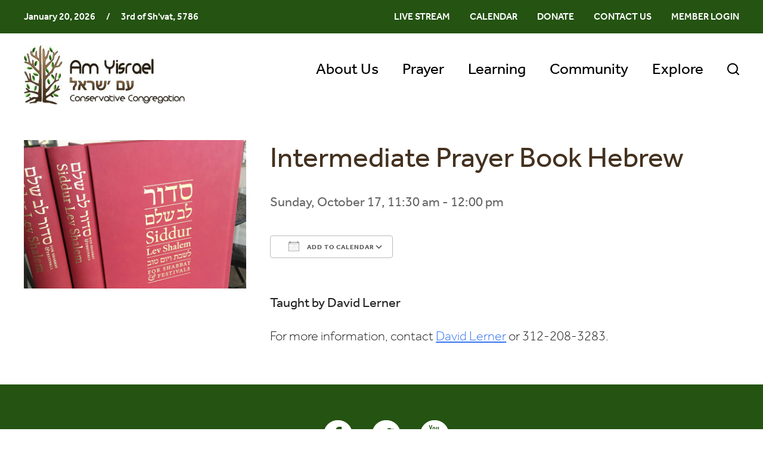

--- FILE ---
content_type: text/html; charset=UTF-8
request_url: https://www.amyisrael.org/events/intermediate-prayer-book-hebrew-2021-10-17/
body_size: 12339
content:
<!DOCTYPE html>
<!--[if IEMobile 7 ]> <html dir="ltr" lang="en-US" prefix="og: https://ogp.me/ns#"class="no-js iem7"> <![endif]-->
<!--[if lt IE 7 ]> <html dir="ltr" lang="en-US" prefix="og: https://ogp.me/ns#" class="no-js ie6"> <![endif]-->
<!--[if IE 7 ]>    <html dir="ltr" lang="en-US" prefix="og: https://ogp.me/ns#" class="no-js ie7"> <![endif]-->
<!--[if IE 8 ]>    <html dir="ltr" lang="en-US" prefix="og: https://ogp.me/ns#" class="no-js ie8"> <![endif]-->
<!--[if (gte IE 9)|(gt IEMobile 7)|!(IEMobile)|!(IE)]><!--><html dir="ltr" lang="en-US" prefix="og: https://ogp.me/ns#" class="no-js"><!--<![endif]-->

<head>

    <meta charset="utf-8">
    <title>Intermediate Prayer Book Hebrew | Am Yisrael Conservative Congregation - Northfield, IL</title>
    <meta name="viewport" content="width=device-width, initial-scale=1.0">
    <meta name="description" content="">
    <meta name="author" content="">

	<!-- Open graph tags -->
        <meta property="og:title" content="Intermediate Prayer Book Hebrew" />
	<meta property="og:description" content="" />
    <meta property="og:url" content="https://www.amyisrael.org/events/intermediate-prayer-book-hebrew-2021-10-17/" />
    <meta property="og:image:url" content="https://www.amyisrael.org/wp-content/uploads/2021/06/siddur-lev-shalom.jpg" />
    <meta property="og:image:type" content="image/jpeg" />
	<meta property="og:image:width" content="1500" />
	<meta property="og:image:height" content="788" />
    
	<!-- CSS -->
    <link type="text/css" href="https://www.amyisrael.org/wp-content/themes/amyisrael/css/bootstrap.min.css" rel="stylesheet">
    <link rel="stylesheet" href="https://use.typekit.net/jla4umu.css">
    <link type="text/css" href="https://www.amyisrael.org/wp-content/themes/amyisrael/style.css" rel="stylesheet" media="screen">
    <link type="text/css" href="https://www.amyisrael.org/wp-content/themes/amyisrael/navigation.css" rel="stylesheet" media="screen">

	    
    <!-- HTML5 shim, for IE6-8 support of HTML5 elements -->
    <!--[if lt IE 9]><script src="http://html5shim.googlecode.com/svn/trunk/html5.js"></script><![endif]-->

    <!-- Favicon and touch icons -->
    <link rel="apple-touch-icon-precomposed" sizes="144x144" href="https://www.amyisrael.org/wp-content/themes/amyisrael/icons/apple-touch-icon-144-precomposed.png">
    <link rel="apple-touch-icon-precomposed" sizes="114x114" href="https://www.amyisrael.org/wp-content/themes/amyisrael/icons/apple-touch-icon-114-precomposed.png">
	<link rel="apple-touch-icon-precomposed" sizes="72x72" href="https://www.amyisrael.org/wp-content/themes/amyisrael/icons/apple-touch-icon-72-precomposed.png">
	<link rel="apple-touch-icon-precomposed" href="https://www.amyisrael.org/wp-content/themes/amyisrael/icons/apple-touch-icon-57-precomposed.png">
	<link rel="shortcut icon" href="https://www.amyisrael.org/wp-content/themes/amyisrael/icons/favicon.png">
        
    <!-- Google Analytics -->
            <script type="text/javascript">
                var _gaq = _gaq || [];

                _gaq.push(
                    ['_setAccount', 'UA-3218888-14'],
                    //['_setDomainName', 'shulcloud.com'],
                    ['_setAllowLinker', true],
                    ['_trackPageview']
                                    );


                (function () {
                    var ga = document.createElement('script');
                    ga.type = 'text/javascript';
                    ga.async = true;
                    ga.src = ('https:' == document.location.protocol ? 'https://ssl' : 'http://www') + '.google-analytics.com/ga.js';
                    (document.getElementsByTagName('head')[0] || document.getElementsByTagName('body')[0]).appendChild(ga);
                })();
            </script>
    
    <!-- Feeds -->
    <link rel="pingback" href="https://www.amyisrael.org/xmlrpc.php" />
    <link rel="alternate" type="application/rss+xml" title="Am Yisrael Conservative Congregation" href="https://www.amyisrael.org/feed/" />
    <link rel="alternate" type="application/atom+xml" title="Am Yisrael Conservative Congregation" href="https://www.amyisrael.org/feed/atom/" />

	<!-- Wordpress head functions -->    
        
		<!-- All in One SEO 4.9.3 - aioseo.com -->
	<meta name="description" content="Taught by David Lerner For more information, contact David Lerner or 312-208-3283." />
	<meta name="robots" content="max-image-preview:large" />
	<meta name="author" content="Hirsch Fishman"/>
	<link rel="canonical" href="https://www.amyisrael.org/events/intermediate-prayer-book-hebrew-2021-10-17/" />
	<meta name="generator" content="All in One SEO (AIOSEO) 4.9.3" />
		<meta property="og:locale" content="en_US" />
		<meta property="og:site_name" content="Am Yisrael Conservative Congregation | A Conservative Synagogue in Northfield, IL" />
		<meta property="og:type" content="article" />
		<meta property="og:title" content="Intermediate Prayer Book Hebrew | Am Yisrael Conservative Congregation - Northfield, IL" />
		<meta property="og:description" content="Taught by David Lerner For more information, contact David Lerner or 312-208-3283." />
		<meta property="og:url" content="https://www.amyisrael.org/events/intermediate-prayer-book-hebrew-2021-10-17/" />
		<meta property="article:published_time" content="2021-06-25T02:18:00+00:00" />
		<meta property="article:modified_time" content="2022-02-01T19:07:06+00:00" />
		<meta name="twitter:card" content="summary" />
		<meta name="twitter:title" content="Intermediate Prayer Book Hebrew | Am Yisrael Conservative Congregation - Northfield, IL" />
		<meta name="twitter:description" content="Taught by David Lerner For more information, contact David Lerner or 312-208-3283." />
		<script type="application/ld+json" class="aioseo-schema">
			{"@context":"https:\/\/schema.org","@graph":[{"@type":"BreadcrumbList","@id":"https:\/\/www.amyisrael.org\/events\/intermediate-prayer-book-hebrew-2021-10-17\/#breadcrumblist","itemListElement":[{"@type":"ListItem","@id":"https:\/\/www.amyisrael.org#listItem","position":1,"name":"Home","item":"https:\/\/www.amyisrael.org","nextItem":{"@type":"ListItem","@id":"https:\/\/www.amyisrael.org\/events\/#listItem","name":"Events"}},{"@type":"ListItem","@id":"https:\/\/www.amyisrael.org\/events\/#listItem","position":2,"name":"Events","item":"https:\/\/www.amyisrael.org\/events\/","nextItem":{"@type":"ListItem","@id":"https:\/\/www.amyisrael.org\/events\/intermediate-prayer-book-hebrew-2021-10-17\/#listItem","name":"Intermediate Prayer Book Hebrew"},"previousItem":{"@type":"ListItem","@id":"https:\/\/www.amyisrael.org#listItem","name":"Home"}},{"@type":"ListItem","@id":"https:\/\/www.amyisrael.org\/events\/intermediate-prayer-book-hebrew-2021-10-17\/#listItem","position":3,"name":"Intermediate Prayer Book Hebrew","previousItem":{"@type":"ListItem","@id":"https:\/\/www.amyisrael.org\/events\/#listItem","name":"Events"}}]},{"@type":"Organization","@id":"https:\/\/www.amyisrael.org\/#organization","name":"Am Yisrael Conservative Congregation","description":"A Conservative Synagogue in Northfield, IL","url":"https:\/\/www.amyisrael.org\/"},{"@type":"Person","@id":"https:\/\/www.amyisrael.org\/author\/admin\/#author","url":"https:\/\/www.amyisrael.org\/author\/admin\/","name":"Hirsch Fishman","image":{"@type":"ImageObject","@id":"https:\/\/www.amyisrael.org\/events\/intermediate-prayer-book-hebrew-2021-10-17\/#authorImage","url":"https:\/\/secure.gravatar.com\/avatar\/951e73af9a0db7a607fd17ca4bd632b17385bfad894149d377fb036f7cd26d69?s=96&d=mm&r=g","width":96,"height":96,"caption":"Hirsch Fishman"}},{"@type":"WebPage","@id":"https:\/\/www.amyisrael.org\/events\/intermediate-prayer-book-hebrew-2021-10-17\/#webpage","url":"https:\/\/www.amyisrael.org\/events\/intermediate-prayer-book-hebrew-2021-10-17\/","name":"Intermediate Prayer Book Hebrew | Am Yisrael Conservative Congregation - Northfield, IL","description":"Taught by David Lerner For more information, contact David Lerner or 312-208-3283.","inLanguage":"en-US","isPartOf":{"@id":"https:\/\/www.amyisrael.org\/#website"},"breadcrumb":{"@id":"https:\/\/www.amyisrael.org\/events\/intermediate-prayer-book-hebrew-2021-10-17\/#breadcrumblist"},"author":{"@id":"https:\/\/www.amyisrael.org\/author\/admin\/#author"},"creator":{"@id":"https:\/\/www.amyisrael.org\/author\/admin\/#author"},"image":{"@type":"ImageObject","url":"https:\/\/www.amyisrael.org\/wp-content\/uploads\/2021\/06\/siddur-lev-shalom.jpg","@id":"https:\/\/www.amyisrael.org\/events\/intermediate-prayer-book-hebrew-2021-10-17\/#mainImage","width":800,"height":533},"primaryImageOfPage":{"@id":"https:\/\/www.amyisrael.org\/events\/intermediate-prayer-book-hebrew-2021-10-17\/#mainImage"},"datePublished":"2021-06-24T21:18:00-05:00","dateModified":"2022-02-01T13:07:06-06:00"},{"@type":"WebSite","@id":"https:\/\/www.amyisrael.org\/#website","url":"https:\/\/www.amyisrael.org\/","name":"Am Yisrael Conservative Congregation","description":"A Conservative Synagogue in Northfield, IL","inLanguage":"en-US","publisher":{"@id":"https:\/\/www.amyisrael.org\/#organization"}}]}
		</script>
		<!-- All in One SEO -->

<link rel='dns-prefetch' href='//www.googletagmanager.com' />
<link rel="alternate" title="oEmbed (JSON)" type="application/json+oembed" href="https://www.amyisrael.org/wp-json/oembed/1.0/embed?url=https%3A%2F%2Fwww.amyisrael.org%2Fevents%2Fintermediate-prayer-book-hebrew-2021-10-17%2F" />
<link rel="alternate" title="oEmbed (XML)" type="text/xml+oembed" href="https://www.amyisrael.org/wp-json/oembed/1.0/embed?url=https%3A%2F%2Fwww.amyisrael.org%2Fevents%2Fintermediate-prayer-book-hebrew-2021-10-17%2F&#038;format=xml" />
<style id='wp-img-auto-sizes-contain-inline-css' type='text/css'>
img:is([sizes=auto i],[sizes^="auto," i]){contain-intrinsic-size:3000px 1500px}
/*# sourceURL=wp-img-auto-sizes-contain-inline-css */
</style>
<style id='wp-emoji-styles-inline-css' type='text/css'>

	img.wp-smiley, img.emoji {
		display: inline !important;
		border: none !important;
		box-shadow: none !important;
		height: 1em !important;
		width: 1em !important;
		margin: 0 0.07em !important;
		vertical-align: -0.1em !important;
		background: none !important;
		padding: 0 !important;
	}
/*# sourceURL=wp-emoji-styles-inline-css */
</style>
<link rel='stylesheet' id='wp-block-library-css' href='https://www.amyisrael.org/wp-includes/css/dist/block-library/style.min.css?ver=6.9' type='text/css' media='all' />
<style id='classic-theme-styles-inline-css' type='text/css'>
/*! This file is auto-generated */
.wp-block-button__link{color:#fff;background-color:#32373c;border-radius:9999px;box-shadow:none;text-decoration:none;padding:calc(.667em + 2px) calc(1.333em + 2px);font-size:1.125em}.wp-block-file__button{background:#32373c;color:#fff;text-decoration:none}
/*# sourceURL=/wp-includes/css/classic-themes.min.css */
</style>
<link rel='stylesheet' id='aioseo/css/src/vue/standalone/blocks/table-of-contents/global.scss-css' href='https://www.amyisrael.org/wp-content/plugins/all-in-one-seo-pack/dist/Lite/assets/css/table-of-contents/global.e90f6d47.css?ver=4.9.3' type='text/css' media='all' />
<style id='global-styles-inline-css' type='text/css'>
:root{--wp--preset--aspect-ratio--square: 1;--wp--preset--aspect-ratio--4-3: 4/3;--wp--preset--aspect-ratio--3-4: 3/4;--wp--preset--aspect-ratio--3-2: 3/2;--wp--preset--aspect-ratio--2-3: 2/3;--wp--preset--aspect-ratio--16-9: 16/9;--wp--preset--aspect-ratio--9-16: 9/16;--wp--preset--color--black: #000000;--wp--preset--color--cyan-bluish-gray: #abb8c3;--wp--preset--color--white: #ffffff;--wp--preset--color--pale-pink: #f78da7;--wp--preset--color--vivid-red: #cf2e2e;--wp--preset--color--luminous-vivid-orange: #ff6900;--wp--preset--color--luminous-vivid-amber: #fcb900;--wp--preset--color--light-green-cyan: #7bdcb5;--wp--preset--color--vivid-green-cyan: #00d084;--wp--preset--color--pale-cyan-blue: #8ed1fc;--wp--preset--color--vivid-cyan-blue: #0693e3;--wp--preset--color--vivid-purple: #9b51e0;--wp--preset--gradient--vivid-cyan-blue-to-vivid-purple: linear-gradient(135deg,rgb(6,147,227) 0%,rgb(155,81,224) 100%);--wp--preset--gradient--light-green-cyan-to-vivid-green-cyan: linear-gradient(135deg,rgb(122,220,180) 0%,rgb(0,208,130) 100%);--wp--preset--gradient--luminous-vivid-amber-to-luminous-vivid-orange: linear-gradient(135deg,rgb(252,185,0) 0%,rgb(255,105,0) 100%);--wp--preset--gradient--luminous-vivid-orange-to-vivid-red: linear-gradient(135deg,rgb(255,105,0) 0%,rgb(207,46,46) 100%);--wp--preset--gradient--very-light-gray-to-cyan-bluish-gray: linear-gradient(135deg,rgb(238,238,238) 0%,rgb(169,184,195) 100%);--wp--preset--gradient--cool-to-warm-spectrum: linear-gradient(135deg,rgb(74,234,220) 0%,rgb(151,120,209) 20%,rgb(207,42,186) 40%,rgb(238,44,130) 60%,rgb(251,105,98) 80%,rgb(254,248,76) 100%);--wp--preset--gradient--blush-light-purple: linear-gradient(135deg,rgb(255,206,236) 0%,rgb(152,150,240) 100%);--wp--preset--gradient--blush-bordeaux: linear-gradient(135deg,rgb(254,205,165) 0%,rgb(254,45,45) 50%,rgb(107,0,62) 100%);--wp--preset--gradient--luminous-dusk: linear-gradient(135deg,rgb(255,203,112) 0%,rgb(199,81,192) 50%,rgb(65,88,208) 100%);--wp--preset--gradient--pale-ocean: linear-gradient(135deg,rgb(255,245,203) 0%,rgb(182,227,212) 50%,rgb(51,167,181) 100%);--wp--preset--gradient--electric-grass: linear-gradient(135deg,rgb(202,248,128) 0%,rgb(113,206,126) 100%);--wp--preset--gradient--midnight: linear-gradient(135deg,rgb(2,3,129) 0%,rgb(40,116,252) 100%);--wp--preset--font-size--small: 13px;--wp--preset--font-size--medium: 20px;--wp--preset--font-size--large: 36px;--wp--preset--font-size--x-large: 42px;--wp--preset--spacing--20: 0.44rem;--wp--preset--spacing--30: 0.67rem;--wp--preset--spacing--40: 1rem;--wp--preset--spacing--50: 1.5rem;--wp--preset--spacing--60: 2.25rem;--wp--preset--spacing--70: 3.38rem;--wp--preset--spacing--80: 5.06rem;--wp--preset--shadow--natural: 6px 6px 9px rgba(0, 0, 0, 0.2);--wp--preset--shadow--deep: 12px 12px 50px rgba(0, 0, 0, 0.4);--wp--preset--shadow--sharp: 6px 6px 0px rgba(0, 0, 0, 0.2);--wp--preset--shadow--outlined: 6px 6px 0px -3px rgb(255, 255, 255), 6px 6px rgb(0, 0, 0);--wp--preset--shadow--crisp: 6px 6px 0px rgb(0, 0, 0);}:where(.is-layout-flex){gap: 0.5em;}:where(.is-layout-grid){gap: 0.5em;}body .is-layout-flex{display: flex;}.is-layout-flex{flex-wrap: wrap;align-items: center;}.is-layout-flex > :is(*, div){margin: 0;}body .is-layout-grid{display: grid;}.is-layout-grid > :is(*, div){margin: 0;}:where(.wp-block-columns.is-layout-flex){gap: 2em;}:where(.wp-block-columns.is-layout-grid){gap: 2em;}:where(.wp-block-post-template.is-layout-flex){gap: 1.25em;}:where(.wp-block-post-template.is-layout-grid){gap: 1.25em;}.has-black-color{color: var(--wp--preset--color--black) !important;}.has-cyan-bluish-gray-color{color: var(--wp--preset--color--cyan-bluish-gray) !important;}.has-white-color{color: var(--wp--preset--color--white) !important;}.has-pale-pink-color{color: var(--wp--preset--color--pale-pink) !important;}.has-vivid-red-color{color: var(--wp--preset--color--vivid-red) !important;}.has-luminous-vivid-orange-color{color: var(--wp--preset--color--luminous-vivid-orange) !important;}.has-luminous-vivid-amber-color{color: var(--wp--preset--color--luminous-vivid-amber) !important;}.has-light-green-cyan-color{color: var(--wp--preset--color--light-green-cyan) !important;}.has-vivid-green-cyan-color{color: var(--wp--preset--color--vivid-green-cyan) !important;}.has-pale-cyan-blue-color{color: var(--wp--preset--color--pale-cyan-blue) !important;}.has-vivid-cyan-blue-color{color: var(--wp--preset--color--vivid-cyan-blue) !important;}.has-vivid-purple-color{color: var(--wp--preset--color--vivid-purple) !important;}.has-black-background-color{background-color: var(--wp--preset--color--black) !important;}.has-cyan-bluish-gray-background-color{background-color: var(--wp--preset--color--cyan-bluish-gray) !important;}.has-white-background-color{background-color: var(--wp--preset--color--white) !important;}.has-pale-pink-background-color{background-color: var(--wp--preset--color--pale-pink) !important;}.has-vivid-red-background-color{background-color: var(--wp--preset--color--vivid-red) !important;}.has-luminous-vivid-orange-background-color{background-color: var(--wp--preset--color--luminous-vivid-orange) !important;}.has-luminous-vivid-amber-background-color{background-color: var(--wp--preset--color--luminous-vivid-amber) !important;}.has-light-green-cyan-background-color{background-color: var(--wp--preset--color--light-green-cyan) !important;}.has-vivid-green-cyan-background-color{background-color: var(--wp--preset--color--vivid-green-cyan) !important;}.has-pale-cyan-blue-background-color{background-color: var(--wp--preset--color--pale-cyan-blue) !important;}.has-vivid-cyan-blue-background-color{background-color: var(--wp--preset--color--vivid-cyan-blue) !important;}.has-vivid-purple-background-color{background-color: var(--wp--preset--color--vivid-purple) !important;}.has-black-border-color{border-color: var(--wp--preset--color--black) !important;}.has-cyan-bluish-gray-border-color{border-color: var(--wp--preset--color--cyan-bluish-gray) !important;}.has-white-border-color{border-color: var(--wp--preset--color--white) !important;}.has-pale-pink-border-color{border-color: var(--wp--preset--color--pale-pink) !important;}.has-vivid-red-border-color{border-color: var(--wp--preset--color--vivid-red) !important;}.has-luminous-vivid-orange-border-color{border-color: var(--wp--preset--color--luminous-vivid-orange) !important;}.has-luminous-vivid-amber-border-color{border-color: var(--wp--preset--color--luminous-vivid-amber) !important;}.has-light-green-cyan-border-color{border-color: var(--wp--preset--color--light-green-cyan) !important;}.has-vivid-green-cyan-border-color{border-color: var(--wp--preset--color--vivid-green-cyan) !important;}.has-pale-cyan-blue-border-color{border-color: var(--wp--preset--color--pale-cyan-blue) !important;}.has-vivid-cyan-blue-border-color{border-color: var(--wp--preset--color--vivid-cyan-blue) !important;}.has-vivid-purple-border-color{border-color: var(--wp--preset--color--vivid-purple) !important;}.has-vivid-cyan-blue-to-vivid-purple-gradient-background{background: var(--wp--preset--gradient--vivid-cyan-blue-to-vivid-purple) !important;}.has-light-green-cyan-to-vivid-green-cyan-gradient-background{background: var(--wp--preset--gradient--light-green-cyan-to-vivid-green-cyan) !important;}.has-luminous-vivid-amber-to-luminous-vivid-orange-gradient-background{background: var(--wp--preset--gradient--luminous-vivid-amber-to-luminous-vivid-orange) !important;}.has-luminous-vivid-orange-to-vivid-red-gradient-background{background: var(--wp--preset--gradient--luminous-vivid-orange-to-vivid-red) !important;}.has-very-light-gray-to-cyan-bluish-gray-gradient-background{background: var(--wp--preset--gradient--very-light-gray-to-cyan-bluish-gray) !important;}.has-cool-to-warm-spectrum-gradient-background{background: var(--wp--preset--gradient--cool-to-warm-spectrum) !important;}.has-blush-light-purple-gradient-background{background: var(--wp--preset--gradient--blush-light-purple) !important;}.has-blush-bordeaux-gradient-background{background: var(--wp--preset--gradient--blush-bordeaux) !important;}.has-luminous-dusk-gradient-background{background: var(--wp--preset--gradient--luminous-dusk) !important;}.has-pale-ocean-gradient-background{background: var(--wp--preset--gradient--pale-ocean) !important;}.has-electric-grass-gradient-background{background: var(--wp--preset--gradient--electric-grass) !important;}.has-midnight-gradient-background{background: var(--wp--preset--gradient--midnight) !important;}.has-small-font-size{font-size: var(--wp--preset--font-size--small) !important;}.has-medium-font-size{font-size: var(--wp--preset--font-size--medium) !important;}.has-large-font-size{font-size: var(--wp--preset--font-size--large) !important;}.has-x-large-font-size{font-size: var(--wp--preset--font-size--x-large) !important;}
:where(.wp-block-post-template.is-layout-flex){gap: 1.25em;}:where(.wp-block-post-template.is-layout-grid){gap: 1.25em;}
:where(.wp-block-term-template.is-layout-flex){gap: 1.25em;}:where(.wp-block-term-template.is-layout-grid){gap: 1.25em;}
:where(.wp-block-columns.is-layout-flex){gap: 2em;}:where(.wp-block-columns.is-layout-grid){gap: 2em;}
:root :where(.wp-block-pullquote){font-size: 1.5em;line-height: 1.6;}
/*# sourceURL=global-styles-inline-css */
</style>
<link rel='stylesheet' id='events-manager-css' href='https://www.amyisrael.org/wp-content/plugins/events-manager/includes/css/events-manager.min.css?ver=7.2.3.1' type='text/css' media='all' />
<style id='events-manager-inline-css' type='text/css'>
body .em { --font-family : inherit; --font-weight : inherit; --font-size : 1em; --line-height : inherit; }
/*# sourceURL=events-manager-inline-css */
</style>
<link rel='stylesheet' id='woocommerce-layout-css' href='https://www.amyisrael.org/wp-content/plugins/woocommerce/assets/css/woocommerce-layout.css?ver=10.4.3' type='text/css' media='all' />
<link rel='stylesheet' id='woocommerce-smallscreen-css' href='https://www.amyisrael.org/wp-content/plugins/woocommerce/assets/css/woocommerce-smallscreen.css?ver=10.4.3' type='text/css' media='only screen and (max-width: 768px)' />
<link rel='stylesheet' id='woocommerce-general-css' href='https://www.amyisrael.org/wp-content/plugins/woocommerce/assets/css/woocommerce.css?ver=10.4.3' type='text/css' media='all' />
<style id='woocommerce-inline-inline-css' type='text/css'>
.woocommerce form .form-row .required { visibility: visible; }
/*# sourceURL=woocommerce-inline-inline-css */
</style>
<link rel='stylesheet' id='wp-pagenavi-css' href='https://www.amyisrael.org/wp-content/plugins/wp-pagenavi/pagenavi-css.css?ver=2.70' type='text/css' media='all' />
<link rel='stylesheet' id='forget-about-shortcode-buttons-css' href='https://www.amyisrael.org/wp-content/plugins/forget-about-shortcode-buttons/public/css/button-styles.css?ver=2.1.3' type='text/css' media='all' />
<script type="text/javascript" src="https://www.amyisrael.org/wp-includes/js/jquery/jquery.min.js?ver=3.7.1" id="jquery-core-js"></script>
<script type="text/javascript" src="https://www.amyisrael.org/wp-includes/js/jquery/jquery-migrate.min.js?ver=3.4.1" id="jquery-migrate-js"></script>
<script type="text/javascript" src="https://www.amyisrael.org/wp-includes/js/jquery/ui/core.min.js?ver=1.13.3" id="jquery-ui-core-js"></script>
<script type="text/javascript" src="https://www.amyisrael.org/wp-includes/js/jquery/ui/mouse.min.js?ver=1.13.3" id="jquery-ui-mouse-js"></script>
<script type="text/javascript" src="https://www.amyisrael.org/wp-includes/js/jquery/ui/sortable.min.js?ver=1.13.3" id="jquery-ui-sortable-js"></script>
<script type="text/javascript" src="https://www.amyisrael.org/wp-includes/js/jquery/ui/datepicker.min.js?ver=1.13.3" id="jquery-ui-datepicker-js"></script>
<script type="text/javascript" id="jquery-ui-datepicker-js-after">
/* <![CDATA[ */
jQuery(function(jQuery){jQuery.datepicker.setDefaults({"closeText":"Close","currentText":"Today","monthNames":["January","February","March","April","May","June","July","August","September","October","November","December"],"monthNamesShort":["Jan","Feb","Mar","Apr","May","Jun","Jul","Aug","Sep","Oct","Nov","Dec"],"nextText":"Next","prevText":"Previous","dayNames":["Sunday","Monday","Tuesday","Wednesday","Thursday","Friday","Saturday"],"dayNamesShort":["Sun","Mon","Tue","Wed","Thu","Fri","Sat"],"dayNamesMin":["S","M","T","W","T","F","S"],"dateFormat":"MM d, yy","firstDay":0,"isRTL":false});});
//# sourceURL=jquery-ui-datepicker-js-after
/* ]]> */
</script>
<script type="text/javascript" src="https://www.amyisrael.org/wp-includes/js/jquery/ui/resizable.min.js?ver=1.13.3" id="jquery-ui-resizable-js"></script>
<script type="text/javascript" src="https://www.amyisrael.org/wp-includes/js/jquery/ui/draggable.min.js?ver=1.13.3" id="jquery-ui-draggable-js"></script>
<script type="text/javascript" src="https://www.amyisrael.org/wp-includes/js/jquery/ui/controlgroup.min.js?ver=1.13.3" id="jquery-ui-controlgroup-js"></script>
<script type="text/javascript" src="https://www.amyisrael.org/wp-includes/js/jquery/ui/checkboxradio.min.js?ver=1.13.3" id="jquery-ui-checkboxradio-js"></script>
<script type="text/javascript" src="https://www.amyisrael.org/wp-includes/js/jquery/ui/button.min.js?ver=1.13.3" id="jquery-ui-button-js"></script>
<script type="text/javascript" src="https://www.amyisrael.org/wp-includes/js/jquery/ui/dialog.min.js?ver=1.13.3" id="jquery-ui-dialog-js"></script>
<script type="text/javascript" id="events-manager-js-extra">
/* <![CDATA[ */
var EM = {"ajaxurl":"https://www.amyisrael.org/wp-admin/admin-ajax.php","locationajaxurl":"https://www.amyisrael.org/wp-admin/admin-ajax.php?action=locations_search","firstDay":"0","locale":"en","dateFormat":"yy-mm-dd","ui_css":"https://www.amyisrael.org/wp-content/plugins/events-manager/includes/css/jquery-ui/build.min.css","show24hours":"0","is_ssl":"1","autocomplete_limit":"10","calendar":{"breakpoints":{"small":560,"medium":908,"large":false},"month_format":"M Y"},"phone":"","datepicker":{"format":"m/d/Y"},"search":{"breakpoints":{"small":650,"medium":850,"full":false}},"url":"https://www.amyisrael.org/wp-content/plugins/events-manager","assets":{"input.em-uploader":{"js":{"em-uploader":{"url":"https://www.amyisrael.org/wp-content/plugins/events-manager/includes/js/em-uploader.js?v=7.2.3.1","event":"em_uploader_ready"}}},".em-event-editor":{"js":{"event-editor":{"url":"https://www.amyisrael.org/wp-content/plugins/events-manager/includes/js/events-manager-event-editor.js?v=7.2.3.1","event":"em_event_editor_ready"}},"css":{"event-editor":"https://www.amyisrael.org/wp-content/plugins/events-manager/includes/css/events-manager-event-editor.min.css?v=7.2.3.1"}},".em-recurrence-sets, .em-timezone":{"js":{"luxon":{"url":"luxon/luxon.js?v=7.2.3.1","event":"em_luxon_ready"}}},".em-booking-form, #em-booking-form, .em-booking-recurring, .em-event-booking-form":{"js":{"em-bookings":{"url":"https://www.amyisrael.org/wp-content/plugins/events-manager/includes/js/bookingsform.js?v=7.2.3.1","event":"em_booking_form_js_loaded"}}},"#em-opt-archetypes":{"js":{"archetypes":"https://www.amyisrael.org/wp-content/plugins/events-manager/includes/js/admin-archetype-editor.js?v=7.2.3.1","archetypes_ms":"https://www.amyisrael.org/wp-content/plugins/events-manager/includes/js/admin-archetypes.js?v=7.2.3.1","qs":"qs/qs.js?v=7.2.3.1"}}},"cached":"","txt_search":"Search","txt_searching":"Searching...","txt_loading":"Loading..."};
//# sourceURL=events-manager-js-extra
/* ]]> */
</script>
<script type="text/javascript" src="https://www.amyisrael.org/wp-content/plugins/events-manager/includes/js/events-manager.js?ver=7.2.3.1" id="events-manager-js"></script>
<script type="text/javascript" src="https://www.amyisrael.org/wp-content/plugins/woocommerce/assets/js/jquery-blockui/jquery.blockUI.min.js?ver=2.7.0-wc.10.4.3" id="wc-jquery-blockui-js" data-wp-strategy="defer"></script>
<script type="text/javascript" id="wc-add-to-cart-js-extra">
/* <![CDATA[ */
var wc_add_to_cart_params = {"ajax_url":"/wp-admin/admin-ajax.php","wc_ajax_url":"/?wc-ajax=%%endpoint%%","i18n_view_cart":"View cart","cart_url":"https://www.amyisrael.org/cart/","is_cart":"","cart_redirect_after_add":"no"};
//# sourceURL=wc-add-to-cart-js-extra
/* ]]> */
</script>
<script type="text/javascript" src="https://www.amyisrael.org/wp-content/plugins/woocommerce/assets/js/frontend/add-to-cart.min.js?ver=10.4.3" id="wc-add-to-cart-js" defer="defer" data-wp-strategy="defer"></script>
<script type="text/javascript" src="https://www.amyisrael.org/wp-content/plugins/woocommerce/assets/js/js-cookie/js.cookie.min.js?ver=2.1.4-wc.10.4.3" id="wc-js-cookie-js" data-wp-strategy="defer"></script>

<!-- Google tag (gtag.js) snippet added by Site Kit -->
<!-- Google Analytics snippet added by Site Kit -->
<script type="text/javascript" src="https://www.googletagmanager.com/gtag/js?id=GT-K5Q7LLBS" id="google_gtagjs-js" async></script>
<script type="text/javascript" id="google_gtagjs-js-after">
/* <![CDATA[ */
window.dataLayer = window.dataLayer || [];function gtag(){dataLayer.push(arguments);}
gtag("set","linker",{"domains":["www.amyisrael.org"]});
gtag("js", new Date());
gtag("set", "developer_id.dZTNiMT", true);
gtag("config", "GT-K5Q7LLBS");
 window._googlesitekit = window._googlesitekit || {}; window._googlesitekit.throttledEvents = []; window._googlesitekit.gtagEvent = (name, data) => { var key = JSON.stringify( { name, data } ); if ( !! window._googlesitekit.throttledEvents[ key ] ) { return; } window._googlesitekit.throttledEvents[ key ] = true; setTimeout( () => { delete window._googlesitekit.throttledEvents[ key ]; }, 5 ); gtag( "event", name, { ...data, event_source: "site-kit" } ); }; 
//# sourceURL=google_gtagjs-js-after
/* ]]> */
</script>
<link rel="https://api.w.org/" href="https://www.amyisrael.org/wp-json/" /><link rel="EditURI" type="application/rsd+xml" title="RSD" href="https://www.amyisrael.org/xmlrpc.php?rsd" />
<meta name="generator" content="WordPress 6.9" />
<meta name="generator" content="WooCommerce 10.4.3" />
<link rel='shortlink' href='https://www.amyisrael.org/?p=533' />
<meta name="generator" content="Site Kit by Google 1.170.0" />	<noscript><style>.woocommerce-product-gallery{ opacity: 1 !important; }</style></noscript>
	<meta name="generator" content="Elementor 3.34.2; features: e_font_icon_svg, additional_custom_breakpoints; settings: css_print_method-external, google_font-enabled, font_display-swap">
			<style>
				.e-con.e-parent:nth-of-type(n+4):not(.e-lazyloaded):not(.e-no-lazyload),
				.e-con.e-parent:nth-of-type(n+4):not(.e-lazyloaded):not(.e-no-lazyload) * {
					background-image: none !important;
				}
				@media screen and (max-height: 1024px) {
					.e-con.e-parent:nth-of-type(n+3):not(.e-lazyloaded):not(.e-no-lazyload),
					.e-con.e-parent:nth-of-type(n+3):not(.e-lazyloaded):not(.e-no-lazyload) * {
						background-image: none !important;
					}
				}
				@media screen and (max-height: 640px) {
					.e-con.e-parent:nth-of-type(n+2):not(.e-lazyloaded):not(.e-no-lazyload),
					.e-con.e-parent:nth-of-type(n+2):not(.e-lazyloaded):not(.e-no-lazyload) * {
						background-image: none !important;
					}
				}
			</style>
			
</head>

<body>

	<!-- Search form -->
	<div class="modal fade center" id="myModal" tabindex="-1" role="dialog" aria-labelledby="myModalLabel">
		<div class="modal-dialog" role="document">
			<div class="modal-content">
				<div class="modal-body">
					<form role="search" method="get" class="search-form" action="https://www.amyisrael.org/">
					<input type="search" value="Search this website" onBlur="if(this.value=='') this.value='Search this website';" onFocus="if(this.value=='Search this website') this.value='';" name="s" />
					<button type="submit" class="search-submit">Go</button>
					</form>
				</div>
				<button type="button" class="btn btn-default" data-dismiss="modal">Close</button>
			</div>
		</div>
	</div>
	
	<!-- Top bar -->
    <section class="wrap top-bar visible-lg visible-md hidden-sm hidden-xs">
    	<div class="container">
        	<div class="row">
                <div class="col-lg-5 col-md-5">
                    <p>January 20, 2026 <span>/</span> <script src="https://www.hebcal.com/etc/hdate-en.js" type="text/javascript"></script></p>
                </div>
                <div class="col-lg-7 col-md-7 hidden-sm hidden-xs right">
               	    <div class="menu-header-menu-container"><ul id="header-menu" class="menu"><li id="menu-item-37" class="menu-item menu-item-type-post_type menu-item-object-page menu-item-37"><a href="https://www.amyisrael.org/live-stream/">Live Stream</a></li>
<li id="menu-item-35" class="menu-item menu-item-type-post_type menu-item-object-page menu-item-35"><a href="https://www.amyisrael.org/calendar/">Calendar</a></li>
<li id="menu-item-258" class="menu-item menu-item-type-custom menu-item-object-custom menu-item-258"><a target="_blank" href="https://amyisrael.shulcloud.com/payment.php">Donate</a></li>
<li id="menu-item-4239" class="menu-item menu-item-type-post_type menu-item-object-page menu-item-4239"><a href="https://www.amyisrael.org/about-us/contact-us/">Contact Us</a></li>
<li id="menu-item-38" class="menu-item menu-item-type-custom menu-item-object-custom menu-item-38"><a target="_blank" href="https://amyisrael.shulcloud.com/login.php">Member Login</a></li>
</ul></div>                </div>
            </div>
        </div>
    </section>

	<!-- Header -->
    <header class="wrap header main-nav">
    	<div class="container">
        	<div class="row">
                <div class="col-lg-3 col-md-3 hidden-sm hidden-xs">
				    <a href="https://www.amyisrael.org" title="Return to the homepage"><img class="img-responsive" alt="Am Yisrael Conservative Congregation" src="https://www.amyisrael.org/wp-content/themes/amyisrael/images/logo.png" /></a>
                </div>
                <div class="col-lg-9 col-md-9 col-sm-12 col-xs-12 navbar navbar-default">
                    <div class="navbar-header">
                        <button type="button" class="navbar-toggle collapsed" data-toggle="collapse" data-target="#navbar-collapse-1" aria-expanded="false">
                            <span class="sr-only">Toggle navigation</span>
                            <span class="icon-bar"></span>
                            <span class="icon-bar"></span>
                            <span class="icon-bar"></span>
                        </button>
                        <a class="navbar-brand" href="https://www.amyisrael.org"><img class="img-responsive" alt="Am Yisrael Conservative Congregation" src="https://www.amyisrael.org/wp-content/themes/amyisrael/images/logo.png" /></a>
                    </div>
                    
					<div id="navbar-collapse-1" class="collapse navbar-collapse">
						<ul id="main-menu" class="nav navbar-nav">
							<li id="menu-item-39" class="menu-item menu-item-type-post_type menu-item-object-page menu-item-has-children menu-item-39 dropdown"><a title="About Us" href="https://www.amyisrael.org/about-us/" data-toggle="dropdown" class="dropdown-toggle">About Us <span class="hidden-lg hidden-md visible-sm visible-xs caret"></span></a>
<ul role="menu" class=" dropdown-menu">
	<li id="menu-item-145" class="menu-item menu-item-type-post_type menu-item-object-page menu-item-145"><a title="About Us" href="https://www.amyisrael.org/about-us/about-us/">About Us</a></li>
	<li id="menu-item-146" class="menu-item menu-item-type-post_type menu-item-object-page menu-item-146"><a title="Clergy &#038; Staff" href="https://www.amyisrael.org/about-us/clergy-staff/">Clergy &#038; Staff</a></li>
	<li id="menu-item-147" class="menu-item menu-item-type-post_type menu-item-object-page menu-item-147"><a title="Guiding Principles &#038; Philosophy" href="https://www.amyisrael.org/about-us/guiding-principles-philosophy/">Guiding Principles &#038; Philosophy</a></li>
	<li id="menu-item-148" class="menu-item menu-item-type-post_type menu-item-object-page menu-item-148"><a title="Board of Trustees" href="https://www.amyisrael.org/about-us/board-of-directors/">Board of Trustees</a></li>
	<li id="menu-item-256" class="menu-item menu-item-type-post_type menu-item-object-page menu-item-256"><a title="Contact Us" href="https://www.amyisrael.org/about-us/contact-us/">Contact Us</a></li>
	<li id="menu-item-419" class="menu-item menu-item-type-post_type menu-item-object-page menu-item-419"><a title="Legacy Giving" href="https://www.amyisrael.org/about-us/legacy-giving/">Legacy Giving</a></li>
	<li id="menu-item-1399" class="menu-item menu-item-type-post_type menu-item-object-page menu-item-1399"><a title="Founding and Early Members" href="https://www.amyisrael.org/about-us/founding-members/">Founding and Early Members</a></li>
</ul>
</li>
<li id="menu-item-40" class="menu-item menu-item-type-post_type menu-item-object-page menu-item-has-children menu-item-40 dropdown"><a title="Prayer" href="https://www.amyisrael.org/prayer/" data-toggle="dropdown" class="dropdown-toggle">Prayer <span class="hidden-lg hidden-md visible-sm visible-xs caret"></span></a>
<ul role="menu" class=" dropdown-menu">
	<li id="menu-item-151" class="menu-item menu-item-type-post_type menu-item-object-page menu-item-151"><a title="Shabbat &#038; Holidays" href="https://www.amyisrael.org/prayer/shabbat-holidays/">Shabbat &#038; Holidays</a></li>
	<li id="menu-item-1464" class="menu-item menu-item-type-post_type menu-item-object-page menu-item-1464"><a title="Holidays" href="https://www.amyisrael.org/prayer/holidays/">Holidays</a></li>
	<li id="menu-item-238" class="menu-item menu-item-type-post_type menu-item-object-page menu-item-238"><a title="Services are held in-person" href="https://www.amyisrael.org/prayer/shabbat-in-person-services/">Services are held in-person</a></li>
	<li id="menu-item-149" class="menu-item menu-item-type-post_type menu-item-object-page menu-item-149"><a title="B’nai Mitzvah Guest Information" href="https://www.amyisrael.org/prayer/bnei-mitzvah-guest-information/">B’nai Mitzvah Guest Information</a></li>
	<li id="menu-item-150" class="menu-item menu-item-type-post_type menu-item-object-page menu-item-150"><a title="Czech Memorial Torah Scroll" href="https://www.amyisrael.org/prayer/czech-memorial-torah-scroll/">Czech Memorial Torah Scroll</a></li>
</ul>
</li>
<li id="menu-item-41" class="menu-item menu-item-type-post_type menu-item-object-page menu-item-has-children menu-item-41 dropdown"><a title="Learning" href="https://www.amyisrael.org/learning/" data-toggle="dropdown" class="dropdown-toggle">Learning <span class="hidden-lg hidden-md visible-sm visible-xs caret"></span></a>
<ul role="menu" class=" dropdown-menu">
	<li id="menu-item-2596" class="menu-item menu-item-type-post_type menu-item-object-page menu-item-2596"><a title="Families with Young Children" href="https://www.amyisrael.org/learning/families-with-young-children/">Families with Young Children</a></li>
	<li id="menu-item-153" class="menu-item menu-item-type-post_type menu-item-object-page menu-item-153"><a title="SJS, Family &#038; Youth Programming Photo and Video Highlights" href="https://www.amyisrael.org/learning/sjs-family-youth-programming-photo-and-video-highlights/">SJS, Family &#038; Youth Programming Photo and Video Highlights</a></li>
	<li id="menu-item-152" class="menu-item menu-item-type-post_type menu-item-object-page menu-item-152"><a title="Am Yisrael Family Programs and Prayer Services" href="https://www.amyisrael.org/learning/featured-family-programs/">Am Yisrael Family Programs and Prayer Services</a></li>
	<li id="menu-item-203" class="menu-item menu-item-type-post_type menu-item-object-page menu-item-203"><a title="Family Shabbat at Am Yisrael" href="https://www.amyisrael.org/learning/family-shabbat-services/">Family Shabbat at Am Yisrael</a></li>
	<li id="menu-item-226" class="menu-item menu-item-type-post_type menu-item-object-page menu-item-226"><a title="AMUSY &#038; CHUSY Programming" href="https://www.amyisrael.org/learning/youth-groups/">AMUSY &#038; CHUSY Programming</a></li>
</ul>
</li>
<li id="menu-item-42" class="menu-item menu-item-type-post_type menu-item-object-page menu-item-has-children menu-item-42 dropdown"><a title="Community" href="https://www.amyisrael.org/community/" data-toggle="dropdown" class="dropdown-toggle">Community <span class="hidden-lg hidden-md visible-sm visible-xs caret"></span></a>
<ul role="menu" class=" dropdown-menu">
	<li id="menu-item-239" class="menu-item menu-item-type-post_type menu-item-object-page menu-item-239"><a title="Adult Education and Programs" href="https://www.amyisrael.org/community/adult-education/">Adult Education and Programs</a></li>
	<li id="menu-item-219" class="menu-item menu-item-type-post_type menu-item-object-page menu-item-219"><a title="Cantor’s Corner" href="https://www.amyisrael.org/community/cantors-corner/">Cantor’s Corner</a></li>
	<li id="menu-item-220" class="menu-item menu-item-type-post_type menu-item-object-page menu-item-220"><a title="Caring Committee" href="https://www.amyisrael.org/community/caring-committee/">Caring Committee</a></li>
	<li id="menu-item-221" class="menu-item menu-item-type-post_type menu-item-object-page menu-item-221"><a title="Family Promise" href="https://www.amyisrael.org/community/family-promise/">Family Promise</a></li>
	<li id="menu-item-279" class="menu-item menu-item-type-post_type menu-item-object-page menu-item-279"><a title="From the Rabbi" href="https://www.amyisrael.org/community/from-the-rabbi/">From the Rabbi</a></li>
	<li id="menu-item-222" class="menu-item menu-item-type-post_type menu-item-object-page menu-item-222"><a title="Lifecycle Events" href="https://www.amyisrael.org/community/lifecycle-events/">Lifecycle Events</a></li>
	<li id="menu-item-223" class="menu-item menu-item-type-post_type menu-item-object-page menu-item-223"><a title="Men’s Emeritus Group" href="https://www.amyisrael.org/community/mens-emeritus-group/">Men’s Emeritus Group</a></li>
	<li id="menu-item-224" class="menu-item menu-item-type-post_type menu-item-object-page menu-item-224"><a title="Tikkun Olam" href="https://www.amyisrael.org/community/tikkun-olam/">Tikkun Olam</a></li>
	<li id="menu-item-225" class="menu-item menu-item-type-post_type menu-item-object-page menu-item-225"><a title="Women’s Network" href="https://www.amyisrael.org/community/womens-network/">Women’s Network</a></li>
</ul>
</li>
<li id="menu-item-43" class="menu-item menu-item-type-post_type menu-item-object-page menu-item-has-children menu-item-43 dropdown"><a title="Explore" href="https://www.amyisrael.org/explore/" data-toggle="dropdown" class="dropdown-toggle">Explore <span class="hidden-lg hidden-md visible-sm visible-xs caret"></span></a>
<ul role="menu" class=" dropdown-menu">
	<li id="menu-item-253" class="menu-item menu-item-type-post_type menu-item-object-page menu-item-253"><a title="Thinking About Joining Our Community?" href="https://www.amyisrael.org/explore/thinking-about-joining-our-community/">Thinking About Joining Our Community?</a></li>
	<li id="menu-item-1127" class="menu-item menu-item-type-post_type menu-item-object-page menu-item-1127"><a title="Membership Inquiries" href="https://www.amyisrael.org/explore/membership-inquiries/">Membership Inquiries</a></li>
</ul>
</li>
<li id="menu-item-259" class="hidden-lg hidden-md visible-sm visible-xs menu-item menu-item-type-post_type menu-item-object-page menu-item-259"><a title="Calendar" href="https://www.amyisrael.org/calendar/">Calendar</a></li>
<li id="menu-item-260" class="hidden-lg hidden-md visible-sm visible-xs menu-item menu-item-type-post_type menu-item-object-page menu-item-260"><a title="Live Stream" href="https://www.amyisrael.org/live-stream/">Live Stream</a></li>
<li id="menu-item-261" class="hidden-lg hidden-md visible-sm visible-xs menu-item menu-item-type-custom menu-item-object-custom menu-item-261"><a title="Donate" target="_blank" href="https://amyisrael.shulcloud.com/payment.php">Donate</a></li>
<li id="menu-item-262" class="hidden-lg hidden-md visible-sm visible-xs menu-item menu-item-type-custom menu-item-object-custom menu-item-262"><a title="Member Login" target="_blank" href="https://amyisrael.shulcloud.com/login.php">Member Login</a></li>
							<li class="menu-item menu-item-type-post_type menu-item-object-page menu-item-37 hidden-lg hidden-md header-menu-link"><a href="https://www.amyisrael.org/live-stream/">Live Stream</a></li>
<li class="menu-item menu-item-type-post_type menu-item-object-page menu-item-35 hidden-lg hidden-md header-menu-link"><a href="https://www.amyisrael.org/calendar/">Calendar</a></li>
<li class="menu-item menu-item-type-custom menu-item-object-custom menu-item-258 hidden-lg hidden-md header-menu-link"><a target="_blank" href="https://amyisrael.shulcloud.com/payment.php">Donate</a></li>
<li class="menu-item menu-item-type-post_type menu-item-object-page menu-item-4239 hidden-lg hidden-md header-menu-link"><a href="https://www.amyisrael.org/about-us/contact-us/">Contact Us</a></li>
<li class="menu-item menu-item-type-custom menu-item-object-custom menu-item-38 hidden-lg hidden-md header-menu-link"><a target="_blank" href="https://amyisrael.shulcloud.com/login.php">Member Login</a></li>
							<li class="search"><a href="#" data-toggle="modal" data-target="#myModal"><img src="https://www.amyisrael.org/wp-content/themes/amyisrael/images/search-btn.png" alt="" /></a></li>
						</ul>
					</div>
                </div>
            </div>
        </div>
    </header>
    
	<section class="wrap content">
		<div class="container post-533">
			<div class="row event-page">
								<div class="col-lg-4 col-md-4 col-sm-12 col-xs-12">
					<img src="https://www.amyisrael.org/wp-content/uploads/2021/06/siddur-lev-shalom.jpg" class="img-responsive wp-post-image" alt="" decoding="async" srcset="https://www.amyisrael.org/wp-content/uploads/2021/06/siddur-lev-shalom.jpg 800w, https://www.amyisrael.org/wp-content/uploads/2021/06/siddur-lev-shalom-600x400.jpg 600w, https://www.amyisrael.org/wp-content/uploads/2021/06/siddur-lev-shalom-300x200.jpg 300w, https://www.amyisrael.org/wp-content/uploads/2021/06/siddur-lev-shalom-768x512.jpg 768w" sizes="(max-width: 800px) 100vw, 800px" />				</div>
				<div class="col-lg-8 col-md-8 col-sm-12 col-xs-12">
					<h1>Intermediate Prayer Book Hebrew</h1>
					<div class="em em-view-container" id="em-view-6" data-view="event">
	<div class="em pixelbones em-item em-item-single em-event em-event-single em-event-76 " id="em-event-6" data-view-id="6">
		<section class="em-item-header"  style="--default-border:#a8d144;">
	<div class="em-item-meta">
		<section class="em-item-meta-column">
			<section class="em-event-when">
				<p><br /><strong>Sunday, October 17, 11:30 am - 12:00 pm</strong></p>
									<button type="button" class="em-event-add-to-calendar em-tooltip-ddm em-clickable input" data-button-width="match" data-tooltip-class="em-add-to-calendar-tooltip" data-content="em-event-add-to-colendar-content-982302285"><span class="em-icon em-icon-calendar"></span> Add To Calendar</button>
					<div class="em-tooltip-ddm-content em-event-add-to-calendar-content" id="em-event-add-to-colendar-content-982302285">
						<a class="em-a2c-download" href="https://www.amyisrael.org/events/intermediate-prayer-book-hebrew-2021-10-17/ical/" target="_blank">Download ICS</a>
						<a class="em-a2c-google" href="https://www.google.com/calendar/event?action=TEMPLATE&#038;text=Intermediate+Prayer+Book+Hebrew&#038;dates=20211017T113000/20211017T120000&#038;details=%3Cstrong%3ETaught+by+David+Lerner%3C%2Fstrong%3EFor+more+information%2C+contact+%3Ca+href%3D%22mailto%3ADavid.Lerner.2012%40gmail.com%22%3EDavid+Lerner%3C%2Fa%3E%26nbsp%3Bor+312-208-3283.&#038;location=&#038;trp=false&#038;sprop=https%3A%2F%2Fwww.amyisrael.org%2Fevents%2Fintermediate-prayer-book-hebrew-2021-10-17%2F&#038;sprop=name:Am+Yisrael+Conservative+Congregation&#038;ctz=America%2FChicago" target="_blank">Google Calendar</a>
						<a class="em-a2c-apple" href="webcal://www.amyisrael.org/events/intermediate-prayer-book-hebrew-2021-10-17/ical/" target="_blank">iCalendar</a>
						<a class="em-a2c-office" href="https://outlook.office.com/calendar/0/deeplink/compose?allday=false&#038;body=%3Cstrong%3ETaught+by+David+Lerner%3C%2Fstrong%3EFor+more+information%2C+contact+%3Ca+href%3D%22mailto%3ADavid.Lerner.2012%40gmail.com%22%3EDavid+Lerner%3C%2Fa%3E%26nbsp%3Bor+312-208-3283.&#038;location=&#038;path=/calendar/action/compose&#038;rru=addevent&#038;startdt=2021-10-17T11%3A30%3A00-05%3A00&#038;enddt=2021-10-17T12%3A00%3A00-05%3A00&#038;subject=Intermediate+Prayer+Book+Hebrew" target="_blank">Office 365</a>
						<a class="em-a2c-outlook" href="https://outlook.live.com/calendar/0/deeplink/compose?allday=false&#038;body=%3Cstrong%3ETaught+by+David+Lerner%3C%2Fstrong%3EFor+more+information%2C+contact+%3Ca+href%3D%22mailto%3ADavid.Lerner.2012%40gmail.com%22%3EDavid+Lerner%3C%2Fa%3E%26nbsp%3Bor+312-208-3283.&#038;location=&#038;path=/calendar/action/compose&#038;rru=addevent&#038;startdt=2021-10-17T11%3A30%3A00-05%3A00&#038;enddt=2021-10-17T12%3A00%3A00-05%3A00&#038;subject=Intermediate+Prayer+Book+Hebrew" target="_blank">Outlook Live</a>
					</div>
					
			</section>
		</section>
	</div>
</section>
<section class="em-event-content">
	<p><strong>Taught by David Lerner</strong></p>
<p>For more information, contact <a href="mailto:David.Lerner.2012@gmail.com">David Lerner</a>&nbsp;or 312-208-3283.</p>

</section>	</div>
</div>
					</div>
							</div>
		</div>
	</section>

    
    <!-- Footer -->
    <footer class="wrap footer">
        <div class="container">
       	    <div class="row center">
			    <div class="col-lg-12 col-md-12 col-sm-12 col-xs-12">
                    <ul class="social">
                    <li><a href="https://www.facebook.com/amyisraelcongregation/" target="_blank"><img src="https://www.amyisrael.org/wp-content/themes/amyisrael/images/icon_facebook.png" alt="" border="0" /></a></li>                    <li><a href="https://twitter.com/amyisrael_cc" target="_blank"><img src="https://www.amyisrael.org/wp-content/themes/amyisrael/images/icon_twitter.png" alt="" border="0" /></a></li>                    <li><a href="https://www.youtube.com/channel/UCHVCzz7r7EjQJAos_cMcJkw" target="_blank"><img src="https://www.amyisrael.org/wp-content/themes/amyisrael/images/icon_youtube.png" alt="" border="0" /></a></li>                                                                                                    </ul>
                
				    <div class="menu-footer-menu-container"><ul id="footer-menu" class="menu"><li id="menu-item-44" class="menu-item menu-item-type-custom menu-item-object-custom menu-item-home menu-item-44"><a href="https://www.amyisrael.org/">Home</a></li>
<li id="menu-item-46" class="menu-item menu-item-type-post_type menu-item-object-page menu-item-46"><a href="https://www.amyisrael.org/about-us/">About Us</a></li>
<li id="menu-item-47" class="menu-item menu-item-type-post_type menu-item-object-page menu-item-47"><a href="https://www.amyisrael.org/prayer/">Prayer</a></li>
<li id="menu-item-48" class="menu-item menu-item-type-post_type menu-item-object-page menu-item-48"><a href="https://www.amyisrael.org/learning/">Learning</a></li>
<li id="menu-item-49" class="menu-item menu-item-type-post_type menu-item-object-page menu-item-49"><a href="https://www.amyisrael.org/community/">Community</a></li>
<li id="menu-item-50" class="menu-item menu-item-type-post_type menu-item-object-page menu-item-50"><a href="https://www.amyisrael.org/explore/">Explore</a></li>
</ul></div>                    
                    <p>4 N. Happ Road, Northfield, IL  60093<span>|</span>847-446-7215<span>|</span><a href="mailto:info@amyisrael.org">info@amyisrael.org</a></p>

                    <small>Copyright &copy; 2026 Am Yisrael Conservative Congregation. All rights reserved. Website designed by <a href="https://www.synagogue-websites.com/" target="_blank">Addicott Web</a>.</small>
                </div>
            </div>
        </div>
    </footer>

<!--[if lt IE 7 ]>
<script src="//ajax.googleapis.com/ajax/libs/chrome-frame/1.0.3/CFInstall.min.js"></script>
<script>window.attachEvent('onload',function(){CFInstall.check({mode:'overlay'})})</script>
<![endif]-->
		
<script type="speculationrules">
{"prefetch":[{"source":"document","where":{"and":[{"href_matches":"/*"},{"not":{"href_matches":["/wp-*.php","/wp-admin/*","/wp-content/uploads/*","/wp-content/*","/wp-content/plugins/*","/wp-content/themes/amyisrael/*","/*\\?(.+)"]}},{"not":{"selector_matches":"a[rel~=\"nofollow\"]"}},{"not":{"selector_matches":".no-prefetch, .no-prefetch a"}}]},"eagerness":"conservative"}]}
</script>
		<script type="text/javascript">
			(function() {
				let targetObjectName = 'EM';
				if ( typeof window[targetObjectName] === 'object' && window[targetObjectName] !== null ) {
					Object.assign( window[targetObjectName], []);
				} else {
					console.warn( 'Could not merge extra data: window.' + targetObjectName + ' not found or not an object.' );
				}
			})();
		</script>
					<script>
				const lazyloadRunObserver = () => {
					const lazyloadBackgrounds = document.querySelectorAll( `.e-con.e-parent:not(.e-lazyloaded)` );
					const lazyloadBackgroundObserver = new IntersectionObserver( ( entries ) => {
						entries.forEach( ( entry ) => {
							if ( entry.isIntersecting ) {
								let lazyloadBackground = entry.target;
								if( lazyloadBackground ) {
									lazyloadBackground.classList.add( 'e-lazyloaded' );
								}
								lazyloadBackgroundObserver.unobserve( entry.target );
							}
						});
					}, { rootMargin: '200px 0px 200px 0px' } );
					lazyloadBackgrounds.forEach( ( lazyloadBackground ) => {
						lazyloadBackgroundObserver.observe( lazyloadBackground );
					} );
				};
				const events = [
					'DOMContentLoaded',
					'elementor/lazyload/observe',
				];
				events.forEach( ( event ) => {
					document.addEventListener( event, lazyloadRunObserver );
				} );
			</script>
			<link rel='stylesheet' id='wc-blocks-style-css' href='https://www.amyisrael.org/wp-content/plugins/woocommerce/assets/client/blocks/wc-blocks.css?ver=wc-10.4.3' type='text/css' media='all' />
<script type="text/javascript" id="woocommerce-js-extra">
/* <![CDATA[ */
var woocommerce_params = {"ajax_url":"/wp-admin/admin-ajax.php","wc_ajax_url":"/?wc-ajax=%%endpoint%%","i18n_password_show":"Show password","i18n_password_hide":"Hide password"};
//# sourceURL=woocommerce-js-extra
/* ]]> */
</script>
<script type="text/javascript" src="https://www.amyisrael.org/wp-content/plugins/woocommerce/assets/js/frontend/woocommerce.min.js?ver=10.4.3" id="woocommerce-js" data-wp-strategy="defer"></script>
<script type="text/javascript" src="https://www.amyisrael.org/wp-content/plugins/woocommerce/assets/js/sourcebuster/sourcebuster.min.js?ver=10.4.3" id="sourcebuster-js-js"></script>
<script type="text/javascript" id="wc-order-attribution-js-extra">
/* <![CDATA[ */
var wc_order_attribution = {"params":{"lifetime":1.0e-5,"session":30,"base64":false,"ajaxurl":"https://www.amyisrael.org/wp-admin/admin-ajax.php","prefix":"wc_order_attribution_","allowTracking":true},"fields":{"source_type":"current.typ","referrer":"current_add.rf","utm_campaign":"current.cmp","utm_source":"current.src","utm_medium":"current.mdm","utm_content":"current.cnt","utm_id":"current.id","utm_term":"current.trm","utm_source_platform":"current.plt","utm_creative_format":"current.fmt","utm_marketing_tactic":"current.tct","session_entry":"current_add.ep","session_start_time":"current_add.fd","session_pages":"session.pgs","session_count":"udata.vst","user_agent":"udata.uag"}};
//# sourceURL=wc-order-attribution-js-extra
/* ]]> */
</script>
<script type="text/javascript" src="https://www.amyisrael.org/wp-content/plugins/woocommerce/assets/js/frontend/order-attribution.min.js?ver=10.4.3" id="wc-order-attribution-js"></script>
<script type="text/javascript" id="googlesitekit-events-provider-woocommerce-js-before">
/* <![CDATA[ */
window._googlesitekit.wcdata = window._googlesitekit.wcdata || {};
window._googlesitekit.wcdata.products = [];
window._googlesitekit.wcdata.add_to_cart = null;
window._googlesitekit.wcdata.currency = "USD";
window._googlesitekit.wcdata.eventsToTrack = ["add_to_cart","purchase"];
//# sourceURL=googlesitekit-events-provider-woocommerce-js-before
/* ]]> */
</script>
<script type="text/javascript" src="https://www.amyisrael.org/wp-content/plugins/google-site-kit/dist/assets/js/googlesitekit-events-provider-woocommerce-9717a4b16d0ac7e06633.js" id="googlesitekit-events-provider-woocommerce-js" defer></script>
<script id="wp-emoji-settings" type="application/json">
{"baseUrl":"https://s.w.org/images/core/emoji/17.0.2/72x72/","ext":".png","svgUrl":"https://s.w.org/images/core/emoji/17.0.2/svg/","svgExt":".svg","source":{"concatemoji":"https://www.amyisrael.org/wp-includes/js/wp-emoji-release.min.js?ver=6.9"}}
</script>
<script type="module">
/* <![CDATA[ */
/*! This file is auto-generated */
const a=JSON.parse(document.getElementById("wp-emoji-settings").textContent),o=(window._wpemojiSettings=a,"wpEmojiSettingsSupports"),s=["flag","emoji"];function i(e){try{var t={supportTests:e,timestamp:(new Date).valueOf()};sessionStorage.setItem(o,JSON.stringify(t))}catch(e){}}function c(e,t,n){e.clearRect(0,0,e.canvas.width,e.canvas.height),e.fillText(t,0,0);t=new Uint32Array(e.getImageData(0,0,e.canvas.width,e.canvas.height).data);e.clearRect(0,0,e.canvas.width,e.canvas.height),e.fillText(n,0,0);const a=new Uint32Array(e.getImageData(0,0,e.canvas.width,e.canvas.height).data);return t.every((e,t)=>e===a[t])}function p(e,t){e.clearRect(0,0,e.canvas.width,e.canvas.height),e.fillText(t,0,0);var n=e.getImageData(16,16,1,1);for(let e=0;e<n.data.length;e++)if(0!==n.data[e])return!1;return!0}function u(e,t,n,a){switch(t){case"flag":return n(e,"\ud83c\udff3\ufe0f\u200d\u26a7\ufe0f","\ud83c\udff3\ufe0f\u200b\u26a7\ufe0f")?!1:!n(e,"\ud83c\udde8\ud83c\uddf6","\ud83c\udde8\u200b\ud83c\uddf6")&&!n(e,"\ud83c\udff4\udb40\udc67\udb40\udc62\udb40\udc65\udb40\udc6e\udb40\udc67\udb40\udc7f","\ud83c\udff4\u200b\udb40\udc67\u200b\udb40\udc62\u200b\udb40\udc65\u200b\udb40\udc6e\u200b\udb40\udc67\u200b\udb40\udc7f");case"emoji":return!a(e,"\ud83e\u1fac8")}return!1}function f(e,t,n,a){let r;const o=(r="undefined"!=typeof WorkerGlobalScope&&self instanceof WorkerGlobalScope?new OffscreenCanvas(300,150):document.createElement("canvas")).getContext("2d",{willReadFrequently:!0}),s=(o.textBaseline="top",o.font="600 32px Arial",{});return e.forEach(e=>{s[e]=t(o,e,n,a)}),s}function r(e){var t=document.createElement("script");t.src=e,t.defer=!0,document.head.appendChild(t)}a.supports={everything:!0,everythingExceptFlag:!0},new Promise(t=>{let n=function(){try{var e=JSON.parse(sessionStorage.getItem(o));if("object"==typeof e&&"number"==typeof e.timestamp&&(new Date).valueOf()<e.timestamp+604800&&"object"==typeof e.supportTests)return e.supportTests}catch(e){}return null}();if(!n){if("undefined"!=typeof Worker&&"undefined"!=typeof OffscreenCanvas&&"undefined"!=typeof URL&&URL.createObjectURL&&"undefined"!=typeof Blob)try{var e="postMessage("+f.toString()+"("+[JSON.stringify(s),u.toString(),c.toString(),p.toString()].join(",")+"));",a=new Blob([e],{type:"text/javascript"});const r=new Worker(URL.createObjectURL(a),{name:"wpTestEmojiSupports"});return void(r.onmessage=e=>{i(n=e.data),r.terminate(),t(n)})}catch(e){}i(n=f(s,u,c,p))}t(n)}).then(e=>{for(const n in e)a.supports[n]=e[n],a.supports.everything=a.supports.everything&&a.supports[n],"flag"!==n&&(a.supports.everythingExceptFlag=a.supports.everythingExceptFlag&&a.supports[n]);var t;a.supports.everythingExceptFlag=a.supports.everythingExceptFlag&&!a.supports.flag,a.supports.everything||((t=a.source||{}).concatemoji?r(t.concatemoji):t.wpemoji&&t.twemoji&&(r(t.twemoji),r(t.wpemoji)))});
//# sourceURL=https://www.amyisrael.org/wp-includes/js/wp-emoji-loader.min.js
/* ]]> */
</script>

<!-- Scripts -->
<script src="https://stackpath.bootstrapcdn.com/bootstrap/3.4.1/js/bootstrap.min.js" integrity="sha384-aJ21OjlMXNL5UyIl/XNwTMqvzeRMZH2w8c5cRVpzpU8Y5bApTppSuUkhZXN0VxHd" crossorigin="anonymous"></script>
<script>
jQuery(function($) {
  // Bootstrap menu magic
  $(window).resize(function() {
    if ($(window).width() < 991) {
      $(".dropdown-toggle").attr('data-toggle', 'dropdown');
    } else {
      $(".dropdown-toggle").removeAttr('data-toggle dropdown');
    }
  });
	
	$('.dropdown-toggle').click(function() { if ($(window).width() > 992) if ($(this).next('.dropdown-menu').is(':visible')) window.location = $(this).attr('href'); });
});
</script>


</body>
</html>

--- FILE ---
content_type: text/css
request_url: https://www.amyisrael.org/wp-content/themes/amyisrael/style.css
body_size: 2185
content:
@charset "UTF-8";
/*
Theme Name: Am Yisrael
Theme URI: https://www.amyisrael.org/
Description: 
Version: 1.0
Author: Addicott Web
Author URI: https://www.synagogue-websites.com
*/

body { font-family:"Effra"; background-color:#fff; }

/* Text styles */
p { margin:20px 0 0 0; font-size:22px; line-height:32px; font-weight:300; }
strong { font-weight:500; }
em { font-style:italic; }
small { display:block; font-size:12px; line-height:20px; font-weight:400; color:#000; }
blockquote { border:none; padding:0; margin:0 0 0 30px; }
blockquote p { font-size:18px; line-height:28px; font-weight:300; }

/* Link styles */
a { color:#00296b; text-decoration:underline; }
a:hover { color:#00296b; text-decoration:none; }

.elementor-widget-text-editor a,
.elementor-tab-content a,
.elementor-widget-shortcode a { text-decoration: underline !important; }
.elementor-widget-text-editor a:hover,
.elementor-tab-content a:hover,
.elementor-widget-shortcode a:hover { text-decoration: none !important; }

/* Heading styles */
h1 { margin:0; font-size:48px; line-height:58px; color:#44311f; font-weight:400; }
h2, h3, h4, h5, h6 { margin:30px 0 0 0;font-weight:400; color: #000; }

h2 { font-size:36px; line-height:46px; }
h3 { font-size:30px; line-height:40px; }
h4 { font-size:24px; line-height:34px; }
h5 { }
h6 { }

/* List styles */
ul { list-style:disc; margin:20px 0 0 30px; padding:0; }
ol { list-style:decimal; margin:20px 0 0 30px; padding:0; }
ul li,
ol li { margin-bottom:10px; padding-left:10px; font-size:22px; line-height:32px; font-weight:300; }

ul ul { list-style:circle; margin:10px 0 10px 30px; }
ol ol { list-style:lower-alpha; margin:10px 0 10px 30px; }

/* Image styles */
.alignnone { display:block; margin:20px 0 0 0; }
.aligncenter { display:block; margin:20px auto 0 auto; }
.alignright { float:right; margin:5px 0 20px 25px; clear:both; display:inline; }
.alignleft { float:left; margin:5px 25px 20px 0; clear:both; display:inline; }

.wp-caption { }
.wp-caption-text { margin:5px 0 0 0; text-align:center; font:italic 13px/22px Georgia, "Times New Roman", Times, serif; }

/* Table styles */
table { border-collapse:collapse; margin-top:30px; width:100%; }
table td { background-color:#f4f4f4; border:1px solid #ccc; font-size:22px; line-height:32px; font-weight:300; padding:15px; color:#000; vertical-align:top; }
table th { background-color:#245312; border:1px solid #ccc; font-size:22px; line-height:32px; font-weight:500; padding:15px; color:#fff; vertical-align:top; text-align:left; }

iframe, object, embed { max-width: 100%; }

/* Pagenavi */
.wp-pagenavi { margin:40px 0 0 0; }
.wp-pagenavi a,
.wp-pagenavi span { margin:2px; font-size:16px; line-height:26px; background-color:#012545; color:#fff; -webkit-border-radius:5px; -moz-border-radius:5px; border-radius:5px; padding:15px 30px; text-decoration:none; }
.wp-pagenavi a:hover { background-color:#359bed; color:#fff; transition: background-color 0.5s ease; }
.wp-pagenavi span.current { background-color:#359bed; color:#fff; }

/* Global classes */
.right { text-align:right; }
.center { text-align:center; }
.widget { margin:0 0 30px 0; padding-top:0; padding-bottom:0; }
.widget h3.widget-title { }

/*-------------------------------------------------------------------------------------------------------------------
--------------------------------------------- CUSTOM LAYOUT ELEMENTS ------------------------------------------------
-------------------------------------------------------------------------------------------------------------------*/

.wrap { width:100%; }
.container { padding-left:40px; padding-right:40px; }
.row { padding-top:40px; padding-bottom:40px; }

.no-padding-top { padding-top:0 !important; }
.no-padding-bottom { padding-bottom:0 !important; }
.no-padding-both { padding-top:0 !important; padding-bottom:0 !important; }

.padding-top { padding-top: 40px !important; }

/* Top bar */
.top-bar { background-color: #245312; }
.top-bar .row { padding-top: 15px; padding-bottom: 15px; }
.top-bar p { margin-top: 0; color: #fff; font-size: 16px; line-height: 26px; font-weight: 500; }
.top-bar span { margin: 0 15px; }
.top-bar ul { list-style: none; margin: 0; }
.top-bar ul li { display: inline-block; margin: 0 0 0 30px; padding: 0; text-transform: uppercase; font-weight: 500; font-size: 16px; line-height: 26px; }
.top-bar ul li:first-child { margin-left: 0; }
.top-bar a { color: #fff; text-decoration: none; }
.top-bar a:hover { color: #fff; text-decoration: underline; }

/* Header */
#myModal { margin-top:40px !important; }
#myModal .modal-content { padding-bottom: 20px; }
#myModal.modal form { margin-bottom:30px; }
#myModal.modal form input { width:85%; padding:10px; border:1px solid #ccc; margin:0 10px 0 0; font-size: 22px !important; line-height: 32px !important; font-weight: 300 !important; }
#myModal.modal form button { width:10%; background:#245312; color:#fff; padding:10px; border:none; font-size: 22px !important; line-height: 32px !important; font-weight:700; text-transform:uppercase; }

/* Homepage */
.item p { margin-top: 30px; font-size: 18px; line-height: 28px; }
.item h4 { margin-top: 5px; }
.item h4 a { text-decoration: none; }
.item h4 a:hover { text-decoration: underline; }

.owl-carousel .nav-btn { height: 47px; position: absolute; width: 26px; cursor: pointer; top: 45% !important; }
.owl-carousel .owl-prev.disabled,
.owl-carousel .owl-next.disabled { pointer-events: none; opacity: 0.2; }
.owl-carousel .prev-slide { background: url('images/nav-icon.png') no-repeat scroll 0 0; left: -33px; }
.owl-carousel .next-slide { background: url('images/nav-icon.png') no-repeat scroll -24px 0px; right: -33px; }
.owl-carousel .prev-slide:hover { background-position: 0px -53px; }
.owl-carousel .next-slide:hover { background-position: -24px -53px; }

.hebcal-container { }
.hebcal-container h3 { display: none !important; }
.hebcal-container .copyright { display: none !important; }
.hebcal-container ul.hebcal-results { list-style: none; margin: 0 !important; }
.hebcal-container ul.hebcal-results li { margin: 0 !important; padding: 0; color: #fff !important; }
.hebcal-container ul.hebcal-results li strong { font-weight: 300 !important; }
.hebcal-container ul.hebcal-results li.candles { }
.hebcal-container ul.hebcal-results li.havdalah { display: none !important; }
.hebcal-container ul.hebcal-results li.parashat { display: none !important; }
.hebcal-container ul.hebcal-results li.holiday { display: none !important; }
.hebcal-container ul.hebcal-results li.roshchodesh { display: none !important; }

/* Layout areas */
.content { background-color:#fff; }

.content-subpages { background-color:#44311f; padding:30px; }
.content-subpages h4 { margin-top:0; color:#fff; font-weight:700; text-transform: uppercase; }
.content-subpages ul { list-style:none; margin:15px 0 0 0; }
.content-subpages ul li { margin:15px 0 0 0; padding:0; font-weight:300; font-size: 18px; line-height: 28px; }
.content-subpages ul.children { margin: 20px 0; border-left: 1px solid #695a4c; padding-left: 25px; }
.content-subpages ul.children li { margin: 15px 0 0 0; font-size: 16px; line-height: 22px; }
.content-subpages a { color:#fff; text-decoration: none; }
.content-subpages a:hover { color:#fff; text-decoration: underline; }

/* Events */
.event-row { border-top: 1px solid #ccc; padding-top: 30px; padding-bottom: 30px; }
.event-row h4 { margin-top: 0; }
.event-row p { margin-top: 10px; }

/* Regular page banner images */
.page-banner { background-repeat: no-repeat; -webkit-background-size:cover; -moz-background-size:cover; -o-background-size:cover; background-size:cover; }
.page-banner .row { padding-top: 240px; padding-bottom: 240px; margin-left: 0; margin-right: 0; }

/* Search results */
.search-results ul { list-style:none; margin:40px 0 0 0; }
.search-results ul li { margin-bottom:40px; padding:0 0 40px 0; border-bottom:1px solid #ccc; }
.search-results ul li span { display:block; font-size:16px; line-height:26x; font-family:"Source Sans Pro"; margin-top:20px; }
.search-results ul li span.url { color:#006621; margin-top:0; }
.search-results ul li p { margin-top:5px; }

/* Footer */
.footer { background-color: #245312; }
.footer .row { padding-top: 20px; padding-bottom: 50px; }
.footer a,
.footer a:hover { color: #fff; }
.footer ul { list-style: none; margin: 40px 0 0 0; }
.footer ul li { display: inline-block; margin: 0 25px 10px 0; padding: 0 25px 0 0; border-right: 1px solid #507541; font-weight: 700; font-size: 24px; line-height: 34px; }
.footer ul.social li { margin: 0 15px; padding: 0; border: none; }
.footer ul li a { text-decoration: none; }
.footer ul li a:hover { text-decoration: underline; }
.footer ul li:last-child { margin-right: 0; padding-right: 0; border-right: none; }
.footer p { margin-top: 0; color: #fff; }
.footer span { margin: 0 20px; color: #507541; }
.footer small { display: block; margin: 30px 0 0 0; font-size: 16px; line-height: 26px; color: #fff; font-weight: 300; }

/* Copyright */
.copyright { }
.copyright .row { }

/* Large desktops and laptops */
@media (min-width: 1380px) {
body { padding:0; }
.container-fluid { padding:0; }
}

/* Landscape tablets and medium desktops */
@media (min-width: 992px) and (max-width: 1379px) {
body { padding:0; }
.container-fluid { padding:0; }
.container { width:100% !important; }
}

/* Portrait tablets and small desktops */
@media (min-width: 768px) and (max-width: 991px) {
body { padding:0; }
.container-fluid { padding:0; }
.container { width:100% !important; }
.content-subpages { margin-top:40px; }
.owl-carousel .prev-slide { left: -5px; }
.owl-carousel .next-slide{ right: -5px; }
}

/* Landscape phones and portrait tablets */
@media (min-width: 481px) and (max-width: 767px) {
body { padding:0; }
.container-fluid { padding:0; }
.content-subpages { margin-top:40px; }
img.alignright,
img.alignleft
.alignright,
.alignleft { float:none !important; margin:0 !important; display: block !important; }
img.aligncenter {margin:20px 0 0 0 !important; }
.event-page h1 { margin-top: 40px; }
.owl-carousel .prev-slide { left: -5px; }
.owl-carousel .next-slide{ right: -5px; }
}

/* Portrait phones and smaller */
@media (max-width: 480px) {
body { padding:0; }
.container-fluid { padding:0; }
.content-subpages { margin-top:40px; }
img.alignright,
img.alignleft
.alignright,
.alignleft { float:none !important; margin:0 !important; display: block !important; }
img.aligncenter {margin:20px 0 0 0 !important; }
.event-page h1 { margin-top: 40px; }
.owl-carousel .prev-slide { left: -5px; }
.owl-carousel .next-slide{ right: -5px; }
}

--- FILE ---
content_type: text/css
request_url: https://www.amyisrael.org/wp-content/themes/amyisrael/navigation.css
body_size: 1129
content:
/* Large desktops and laptops */
@media (min-width: 1380px) {
.main-nav { background:#fff; }
.main-nav .container { background:none; border:none; }
.main-nav .row { padding-top:20px; padding-bottom:20px; }
.navbar { background:none; overflow:visible; margin-bottom:0; border:none; padding:0; }
.navbar-header { background:none; padding:0; border-radius:0; border:none; box-shadow:none; }
.navbar-header a.navbar-brand { display:none; }
.nav-tabs { border-bottom:none; }
.main-nav span.caret { display: none !important; }

.navbar-default .navbar-nav { list-style:none; margin:20px -20px 0 0; float: right; }
.navbar-default .navbar-nav > li { font-size:26px; font-family:"Effra"; font-weight:400; margin:0; padding:0; }
.navbar-default .navbar-nav > li > a { display:block; text-decoration:none; padding:20px; color:#000; text-shadow:none; border-radius:0; margin:0; }
.navbar-default .navbar-nav > .active > a,
.navbar-default .navbar-nav > .active > a:focus,
.navbar-default .navbar-nav > .active > a:hover,
.navbar-default .navbar-nav > li > a:hover,
.navbar-default .navbar-nav > li > a:focus { color:#fff; background-color:#b28b5b; }

.navbar-default .navbar-nav > li.search > a { background: none !important; padding-top: 18px !important; }
.navbar-default .navbar-nav > li.search > a:hover,
.navbar-default .navbar-nav > li.search > a:focus { background: none !important; }

.navbar-nav li ul.dropdown-menu { min-width: none; padding: 10px 0; background: #b28b5b; width:240px; border: none; border-radius: 0; box-shadow: 0; }
.navbar-nav li ul.dropdown-menu li { margin:0; padding:0 15px; float:none; font-size:16px; display:block; line-height:20px; font-family:"Effra"; font-weight:400 !important; font-style: normal !important; position: relative; }
.navbar-nav li ul.dropdown-menu ul { left:100%; margin-top:-41px; position: absolute; top: 100%; }
.navbar-nav li ul.dropdown-menu a { color:#fff; text-align:left; text-decoration:none; padding:10px; display:block; white-space: normal; background:none !important; font-weight:400 !important; font-style: normal !important; }
.navbar-nav li ul.dropdown-menu a:hover { color:#fff; text-decoration:underline; }
	
.nav li:hover a,
.nav li:hover a:focus { background-color:#b28b5b; color:#fff; }

.nav li:hover > ul { display:block; }

.nav > li.current-menu-item > a,
.nav > li.current-menu-ancestor > a,
.nav > li.current_page_item > a,
.nav > li.current_page_ancestor > a { background-color:#b28b5b; color:#fff; }

.nav > li.current-menu-item > a:hover,
.nav > li.current-menu-ancestor > a:hover,
.nav > li.current_page_item > a:hover,
.nav > li.current_page_ancestor > a:hover { background-color:#b28b5b; color:#fff; }
}

/* Landscape tablets and medium desktops */
@media (min-width: 992px) and (max-width: 1379px) {
.main-nav { background:#fff; }
.main-nav .container { background:none; border:none; }
.main-nav .row { padding-top:20px; padding-bottom:20px; }
.navbar { background:none; overflow:visible; margin-bottom:0; border:none; padding:0; }
.navbar-header { background:none; padding:0; border-radius:0; border:none; box-shadow:none; }
.navbar-header a.navbar-brand { display:none; }
.nav-tabs { border-bottom:none; }
.main-nav span.caret { display: none !important; }

.navbar-default .navbar-nav { list-style:none; margin:10px -20px 0 0; float: right; }
.navbar-default .navbar-nav > li { font-size:26px; font-family:"Effra"; font-weight:400; margin:0; padding:0; }
.navbar-default .navbar-nav > li > a { display:block; text-decoration:none; padding:20px; color:#000; text-shadow:none; border-radius:0; margin:0; }
.navbar-default .navbar-nav > .active > a,
.navbar-default .navbar-nav > .active > a:focus,
.navbar-default .navbar-nav > .active > a:hover,
.navbar-default .navbar-nav > li > a:hover,
.navbar-default .navbar-nav > li > a:focus { color:#fff; background-color:#b28b5b; }

.navbar-default .navbar-nav > li.search > a { background: none !important; padding-top: 18px !important; }
.navbar-default .navbar-nav > li.search > a:hover,
.navbar-default .navbar-nav > li.search > a:focus { background: none !important; }

.navbar-nav li ul.dropdown-menu { min-width: none; padding: 10px 0; background: #b28b5b; width:240px; border: none; border-radius: 0; box-shadow: 0; }
.navbar-nav li ul.dropdown-menu li { margin:0; padding:0 15px; float:none; font-size:16px; display:block; line-height:20px; font-family:"Effra"; font-weight:400 !important; font-style: normal !important; position: relative; }
.navbar-nav li ul.dropdown-menu ul { left:100%; margin-top:-41px; position: absolute; top: 100%; }
.navbar-nav li ul.dropdown-menu a { color:#fff; text-align:left; text-decoration:none; padding:10px; display:block; white-space: normal; background:none !important; font-weight:400 !important; font-style: normal !important; }
.navbar-nav li ul.dropdown-menu a:hover { color:#fff; text-decoration:underline; }
	
.nav li:hover a,
.nav li:hover a:focus { background-color:#b28b5b; color:#fff; }

.nav li:hover > ul { display:block; }

.nav > li.current-menu-item > a,
.nav > li.current-menu-ancestor > a,
.nav > li.current_page_item > a,
.nav > li.current_page_ancestor > a { background-color:#b28b5b; color:#fff; }

.nav > li.current-menu-item > a:hover,
.nav > li.current-menu-ancestor > a:hover,
.nav > li.current_page_item > a:hover,
.nav > li.current_page_ancestor > a:hover { background-color:#b28b5b; color:#fff; }
}

/* Portrait tablets and small desktops */
/* Landscape phones and portrait tablets */
/* Portrait phones and smaller */
@media (max-width: 991px) {
.main-nav { background:#fff; padding: 0; }
.main-nav .container { background:none; border:none; padding: 0 20px; }
.main-nav .row { padding-top:20px; padding-bottom:20px; margin-left: 0; margin-right: 0; }
.main-nav span.caret { display: inline-block !important; }
.navbar-collapse { border-top: 1px solid transparent !important; box-shadow: 0; padding-left: 0; padding-right: 0; }
.navbar-collapse.collapse { display: none !important; }
.collapse.in { display:block !important; }
.navbar { margin:0; background:#fff; border:none; }
.navbar-inner { background:none; border-radius:0; box-shadow:none; border:none; padding:0; }
.navbar-header { float: none !important; }
.navbar-left,
.navbar-right { float: none !important; }
.navbar-fixed-top { top: 0; border-width: 0 0 1px; }
.navbar-toggle { background:#fff !important; border:1px solid #fff !important; border-radius:0; padding:0; margin:10px 0 !important; display: block !important; }
.navbar-toggle:hover,
.navbar-toggle:focus { background:#fff !important; }
.navbar-toggle .icon-bar { background:#000 !important; background-image:none; }
.navbar-toggle:hover .icon-bar { background:#b28b5b !important; }	
.navbar-brand { padding: 0px; height: auto !important; }
.navbar-brand>img { max-width: 180px; -o-object-fit: contain; object-fit: contain; display: inline-block; }
.navbar-default { margin-top: 0 !important; }
.navbar .nav { margin:0 !important; padding:20px 0 !important; float: none !important; }
.navbar .nav > li { margin:0 0 2px 0; padding:0; float: none; }
.navbar .nav > li > a { text-shadow:none; color:#000; font-size:20px; font-family:"Effra"; font-weight:400; background:#fff; border:none; border-radius:0 !important; padding:15px !important; text-decoration: none; }
.navbar .nav > li > a:hover,
.navbar .nav > li > a:focus { background:#b28b5b !important; color:#fff !important; border:none; text-decoration:none; }
.navbar .nav > .active > a,
.navbar .nav > .active > a:hover,
.navbar .nav > .active > a:focus { background:#b28b5b !important; color:#fff !important; border:none; text-decoration:none; }
.navbar .nav > li.header-menu-link > a { text-transform: uppercase; color: #245312 !important; font-size: 16px !important; line-height: 20px !important; font-weight: 500 !important; padding-top: 10px !important; padding-bottom: 10px !important; }
.navbar .nav > li.header-menu-link > a:hover,
.navbar .nav > li.header-menu-link > a:focus { background: #fff !important; color: #245312 !important; text-decoration: underline; }
.navbar .nav > li.search > a { background: none !important; }
.nav-tabs { border-bottom:none; }
.navbar .nav ul { background:#b28b5b !important; list-style:none; margin:0; padding:10px; }
.navbar .nav ul ul { display:none; }
.navbar .nav ul a,
.navbar .nav ul a:hover { background:none; color:#fff; }
.navbar-nav .open .dropdown-menu { position: relative !important; float: none !important; min-width: 100% !important; border: none !important; -webkit-box-shadow: none !important; box-shadow: none !important; }
.navbar-nav .open .dropdown-menu > li { font-family: "Effra"; font-weight: 400; font-style: normal; font-size: 18px; line-height: 22px; }
.navbar-nav .open .dropdown-menu > li > a { padding: 5px 0; color: #fff !important; font-weight: 400; text-decoration: none; white-space:normal !important; overflow:visible !important; }
.navbar-nav .open .dropdown-menu > li > a:hover { color: #fff !important; text-decoration: underline; }
}